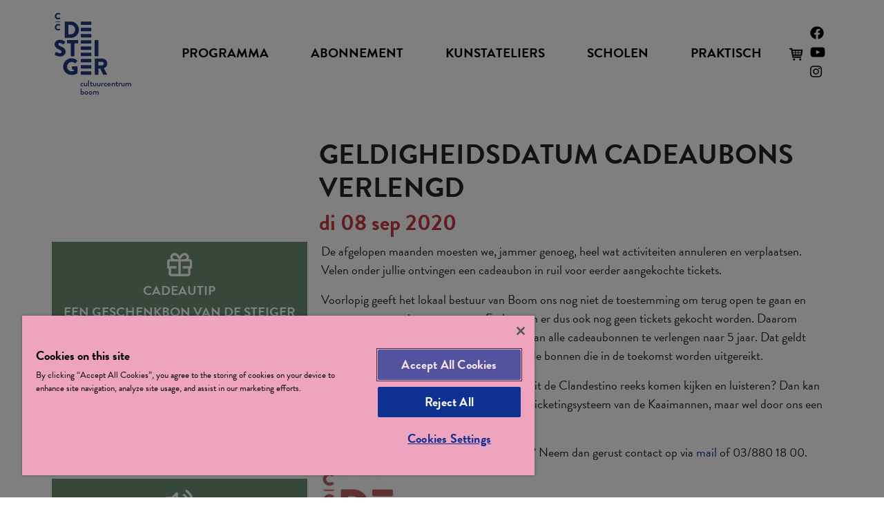

--- FILE ---
content_type: text/html; charset=UTF-8
request_url: https://www.desteigerboom.be/geldigheidsdatum-cadeaubons-verlengd
body_size: 7889
content:
<!DOCTYPE html>
<html lang="nl">

<head>
    <meta charset="utf-8">
    <meta http-equiv="X-UA-Compatible" content="IE=edge">
    <meta name="viewport" content="width=device-width, initial-scale=1">
    <title>Geldigheidsdatum cadeaubons verlengd - CC De Steiger Boom</title>    <meta http-equiv="Content-Type" content="text/html; charset=UTF-8" >
<meta name="description" content="De Steiger is een cultuurcentrum met een breed aanbod theatervoorstellingen, comedy, concerten, workshops, cursussen, kunstateliers, films en tentoonstellingen voor jong en oud. Ontdek snel ons volledige programma!" >    <link href="/media/default/css/vendor-1.css" media="screen" rel="stylesheet" type="text/css" >
<link href="/media/default/css/style.css" media="screen" rel="stylesheet" type="text/css" >
<link href="/media/default/css/fixes.css" media="screen" rel="stylesheet" type="text/css" >    <script type="text/javascript">
    //<!--
    Zap = {};Zap.langId = 'nl';Zap.account = 'desteigerboom';
Zap.isMobile = false;
Zap.isHome = false;
Zap.isTablet = false;
    //-->
</script>
<script type="text/javascript"></script>    <!-- Google Tag Manager -->
    <script>
        (function(w, d, s, l, i) {
            w[l] = w[l] || [];
            w[l].push({
                'gtm.start': new Date().getTime(),
                event: 'gtm.js'
            });
            var f = d.getElementsByTagName(s)[0],
                j = d.createElement(s),
                dl = l != 'dataLayer' ? '&l=' + l : '';
            j.async = true;
            j.src =
                'https://www.googletagmanager.com/gtm.js?id=' + i + dl;
            f.parentNode.insertBefore(j, f);
        })(window, document, 'script', 'dataLayer', 'GTM-KN6VCRT');
    </script>
    <!-- End Google Tag Manager -->
        <meta property="og:title" content="Geldigheidsdatum cadeaubons verlengd - CC De Steiger Boom" />
    <meta property="og:site_name" content="https://www.desteigerboom.be" />
    <meta property="og:url" content="https://www.desteigerboom.be/geldigheidsdatum-cadeaubons-verlengd" />
            <meta property="og:description" content="De Steiger is een cultuurcentrum met een breed aanbod theatervoorstellingen, comedy, concerten, workshops, cursussen, kunstateliers, films en tentoonstellingen voor jong en oud. Ontdek snel ons volledige programma!" />
                <meta property="og:image" content="http://www.desteigerboom.be/upload/1/reaction/thumb/logo_het_wordt_plezant.jpg" />
        <!-- HTML5 shim and Respond.js for IE8 support of HTML5 elements and media queries -->
    <!--[if lt IE 9]>
    <script src="https://oss.maxcdn.com/html5shiv/3.7.2/html5shiv.min.js"></script>
    <script src="https://oss.maxcdn.com/respond/1.4.2/respond.min.js"></script>
    <![endif]-->

    <link rel="shortcut icon" href="/favicon.png">


    <style>
        <!--
        .disclaimers {
            font-size: 14px;
        }

        a.icon-bg img {
            background: none !important;
        }

        #ot-sdk-btn {
            font-size: 18px !important;
            color: #0e3192 !important;

        }

        #ot-sdk-btn:hover {
            color: #071a4c !important;
            text-decoration: underline !important;
        }

        #onetrust-pc-sdk .ot-plus-minus span {
            background-color: white !important;
        }

        .ot-acc-txt p {
            color: #333 !important;
        }

        #onetrust-policy-title,
        #onetrust-pc-sdk h4,
        #onetrust-pc-sdk p,
        #onetrust-pc-sdk div,
        #onetrust-pc-sdk a,
        #onetrust-pc-sdk button,
        #onetrust-button-group button,
        .ot-acc-txt p,
        #onetrust-consent-sdk #onetrust-banner-sdk p,
        #ot-sdk-cookie-policy div,
        #ot-sdk-cookie-policy th,
        #ot-sdk-cookie-policy p,
        #ot-sdk-cookie-policy section p,
        #ot-sdk-cookie-policy h4,
        #ot-sdk-cookie-policy a,
        #ot-sdk-cookie-policy span {
            font-size: 18px !important;
        }
        -->
    </style>



</head>

<body role="document" class="not-home desteigerboom not-mobile">
    <!-- Google Tag Manager (noscript) -->
    <noscript><iframe src="https://www.googletagmanager.com/ns.html?id=GTM-KN6VCRT"
            height="0" width="0" style="display:none;visibility:hidden"></iframe></noscript>
    <!-- End Google Tag Manager (noscript) -->
    <header class="site-header">
        <nav class="navbar navbar-expand-lg navbar-light position-fixed w-100 bg-white">
            <div class="container">
                <div class="row justify-content-start w-100">
                    <a class="col-3 col-md-2" href="/">
                        <div class="navbar-brand">
                            <?xml version="1.0" encoding="utf-8"?>
<!-- Generator: Adobe Illustrator 22.1.0, SVG Export Plug-In . SVG Version: 6.00 Build 0)  -->
<svg version="1.1" id="logo" class="logo" xmlns="http://www.w3.org/2000/svg" xmlns:xlink="http://www.w3.org/1999/xlink" x="0px" y="0px"
	 viewBox="0 0 153.2 161.9" style="enable-background:new 0 0 153.2 161.9;" xml:space="preserve">
<style type="text/css">
	.st0{fill:#233984;}
	.st1{font-family:'brandon-grotesque', sans-serif; font-weight:500}
	.st2{font-size:15.9688px;}
	.st3{fill:#233984;stroke:#003DA6;stroke-miterlimit:10;}
</style>
<path class="st0" d="M23.8,22.9c0-0.4,0.3-0.8,0.8-0.8h10.5c8.3,0,15.2,6.8,15.2,15.1c0,8.4-6.8,15.2-15.2,15.2H24.6
	c-0.4,0-0.8-0.4-0.8-0.8V22.9z M34.7,45.9c4.9,0,8.4-3.8,8.4-8.8c0-4.9-3.5-8.7-8.4-8.7h-4.1v17.5H34.7z"/>
<path class="st0" d="M72.3,22.1H54.5c-0.5,0-0.8,0.4-0.8,0.8v4.7c0,0.4,0.3,0.8,0.8,0.8h5.9h6h5.9c0.5,0,0.8-0.4,0.8-0.8v-4.7
	C73.2,22.5,72.8,22.1,72.3,22.1z"/>
<path class="st0" d="M72.3,33.7H54.5c-0.5,0-0.8,0.4-0.8,0.8v4.7c0,0.4,0.3,0.8,0.8,0.8h5.9h6h5.9c0.5,0,0.8-0.4,0.8-0.8v-4.7
	C73.2,34.1,72.8,33.7,72.3,33.7z"/>
<path class="st0" d="M72.3,45.3H54.5c-0.5,0-0.8,0.4-0.8,0.8v4.7c0,0.4,0.3,0.8,0.8,0.8h5.9h6h5.9c0.5,0,0.8-0.4,0.8-0.8v-4.7
	C73.2,45.7,72.8,45.3,72.3,45.3z"/>
<path class="st0" d="M72.3,56.8H54.5c-0.5,0-0.8,0.4-0.8,0.8v4.7c0,0.4,0.3,0.8,0.8,0.8h5.9h6h5.9c0.5,0,0.8-0.4,0.8-0.8v-4.7
	C73.2,57.2,72.8,56.8,72.3,56.8z"/>
<path class="st0" d="M72.3,68.4H54.5c-0.5,0-0.8,0.4-0.8,0.8v4.7c0,0.4,0.3,0.8,0.8,0.8h5.9h6h5.9c0.5,0,0.8-0.4,0.8-0.8v-4.7
	C73.2,68.8,72.8,68.4,72.3,68.4z"/>
<path class="st0" d="M72.3,80H54.5c-0.5,0-0.8,0.4-0.8,0.8v4.7c0,0.4,0.3,0.8,0.8,0.8h5.9h6h5.9c0.5,0,0.8-0.4,0.8-0.8v-4.7
	C73.2,80.4,72.8,80,72.3,80z"/>
<path class="st0" d="M72.3,91.6H54.5c-0.5,0-0.8,0.4-0.8,0.8v4.7c0,0.4,0.3,0.8,0.8,0.8h5.9h6h5.9c0.5,0,0.8-0.4,0.8-0.8v-4.7
	C73.2,92,72.8,91.6,72.3,91.6z"/>
<path class="st0" d="M72.3,103.2H54.5c-0.5,0-0.8,0.4-0.8,0.8v4.7c0,0.4,0.3,0.8,0.8,0.8h5.9h6h5.9c0.5,0,0.8-0.4,0.8-0.8V104
	C73.2,103.5,72.8,103.2,72.3,103.2z"/>
<path class="st0" d="M72.3,114.7H54.5c-0.5,0-0.8,0.4-0.8,0.8v4.7c0,0.4,0.3,0.8,0.8,0.8h5.9h6h5.9c0.5,0,0.8-0.4,0.8-0.8v-4.7
	C73.2,115.1,72.8,114.7,72.3,114.7z"/>
<path class="st0" d="M5.4,82.6l2-3.6c0.3-0.6,1.2-0.5,1.5-0.3c0.2,0.1,3.3,2.4,6.1,2.4c1.7,0,3-1.1,3-2.6c0-1.8-1.5-3.2-4.4-4.4
	c-3.7-1.5-8.4-4.4-8.4-9.5c0-4.3,3.3-8.6,10-8.6c4.5,0,7.9,2.3,9.2,3.2c0.5,0.3,0.4,1.1,0.3,1.4L22.5,64c-0.3,0.5-1.1,0.9-1.5,0.6
	c-0.4-0.2-3.5-2.6-6.2-2.6c-1.6,0-2.7,1-2.7,2.2c0,1.6,1.3,2.8,4.7,4.2c3.4,1.3,8.7,4,8.7,9.8c0,4.4-3.8,8.9-10.2,8.9
	c-5.6,0-8.7-2.3-9.7-3.3C5.2,83.4,5.1,83.2,5.4,82.6z"/>
<path class="st0" d="M35.1,62.8h-6.2c-0.5,0-0.8-0.4-0.8-0.8v-4.7c0-0.4,0.3-0.8,0.8-0.8h19.2c0.5,0,0.8,0.4,0.8,0.8V62
	c0,0.4-0.3,0.8-0.8,0.8h-6.2v23.1c0,0.4-0.4,0.8-0.8,0.8h-5.2c-0.4,0-0.8-0.4-0.8-0.8V62.8z"/>
<path class="st0" d="M79.3,57.3c0-0.4,0.4-0.8,0.8-0.8h5.2c0.4,0,0.8,0.4,0.8,0.8v28.6c0,0.4-0.4,0.8-0.8,0.8h-5.2
	c-0.4,0-0.8-0.4-0.8-0.8V57.3z"/>
<path class="st0" d="M36.5,90.5c3.6,0,7.6,1.5,10.5,4.1c0.4,0.3,0.4,0.8,0.1,1.2l-3.4,3.6c-0.3,0.3-0.8,0.3-1.2,0
	c-1.6-1.5-3.5-2.1-5.7-2.1c-4.7,0-8.5,4-8.5,8.7c0,4.7,3.8,8.6,8.6,8.6c1.3,0,2.5-0.2,3.8-0.7v-2.5H38c-0.5,0-0.8-0.3-0.8-0.8v-4.3
	c0-0.5,0.3-0.8,0.8-0.8h8.7c0.4,0,0.8,0.4,0.8,0.8l0,11.6c0,0.2-0.2,0.6-0.3,0.7c0,0-4.4,2.8-10.7,2.8c-8.6,0-15.5-6.8-15.5-15.5
	S27.9,90.5,36.5,90.5z"/>
<path class="st0" d="M79.5,91.7c0-0.4,0.3-0.8,0.8-0.8h12.9c5.2,0,9.4,4.2,9.4,9.3c0,4-2.6,7.2-6.4,8.7l5.9,11
	c0.3,0.6,0,1.3-0.7,1.3h-5.7c-0.3,0-0.6-0.2-0.7-0.4l-5.7-11.4h-3v11c0,0.4-0.4,0.8-0.8,0.8h-5.1c-0.5,0-0.8-0.4-0.8-0.8V91.7z
	 M92.7,103.8c1.8,0,3.3-1.6,3.3-3.5c0-1.8-1.5-3.3-3.3-3.3h-6.4v6.7H92.7z"/>
<text id="baseline" transform="matrix(1 0 0 1 52.2426 143.1356)"><tspan x="0" y="0" class="st0 st1 st2">cultuurcentrum</tspan><tspan x="0" y="14.7" class="st0 st1 st2">boom</tspan></text>
<path class="st0" d="M11.8,6c1.7,0,2.9,0.5,4.1,1.6C16,7.7,16,7.9,15.9,8l-1.3,1.4c-0.1,0.1-0.3,0.1-0.4,0c-0.6-0.6-1.4-0.9-2.3-0.9
	c-1.9,0-3.3,1.6-3.3,3.5c0,1.9,1.4,3.4,3.3,3.4c0.8,0,1.6-0.3,2.2-0.8c0.1-0.1,0.3-0.1,0.4,0l1.3,1.4c0.1,0.1,0.1,0.3,0,0.5
	c-1.1,1.1-2.6,1.6-4.1,1.6c-3.4,0-6.1-2.7-6.1-6C5.8,8.7,8.5,6,11.8,6z"/>
<path class="st0" d="M11.8,26.5c1.7,0,2.9,0.5,4.1,1.6c0.2,0.1,0.2,0.3,0,0.5l-1.3,1.4c-0.1,0.1-0.3,0.1-0.4,0
	c-0.6-0.6-1.4-0.9-2.3-0.9c-1.9,0-3.3,1.6-3.3,3.5c0,1.9,1.4,3.4,3.3,3.4c0.8,0,1.6-0.3,2.2-0.8c0.1-0.1,0.3-0.1,0.4,0l1.3,1.4
	c0.1,0.1,0.1,0.3,0,0.5c-1.1,1.1-2.6,1.6-4.1,1.6c-3.4,0-6.1-2.7-6.1-6C5.8,29.2,8.5,26.5,11.8,26.5z"/>
<line class="st3" x1="6.8" y1="22.6" x2="15.6" y2="22.6"/>
</svg>
                        </div>
                    </a>
                    <button class="navbar-toggler  ml-auto col-auto" type="button" data-toggle="collapse"
                        data-target="#main-nav" aria-controls="main-nav" aria-expanded="false"
                        aria-label="Open navigatie">
                        <i class="fa fa-bars"></i>
                    </button>
                    <div class="collapse navbar-collapse col-auto" id="main-nav">
                        <div class="d-flex align-items-center w-100">
                            <ul class="navbar-nav d-flex w-100 justify-content-between text-uppercase font-weight-bold">
    <li>
        <a id="menu-main_1" class="main programma  hasChildren " href="/programma">Programma</a>
    </li>
    <li>
        <a id="menu-main_46" class="main abonnement " href="/abonnement">Abonnement</a>
    </li>
    <li>
        <a id="menu-main_89" class="main kunstateliers " href="/kunstateliers-de-steiger">Kunstateliers</a>
    </li>
    <li>
        <a id="menu-main_4" class="main scholen  hasChildren " href="/scholen">Scholen</a>
    </li>
    <li>
        <a id="menu-main_29" class="main praktisch " href="/praktische-info/contact-bereikbaarheid" target="_self">Praktisch</a>
    </li>
</ul>                            <div class="ml-4 d-flex align-items-center">
                                <div id="tmplugin_basket" class="d-flex align-items-center">
    <a href="https://apps.ticketmatic.com/widgets/de_steiger_boom/basket/10000" class="">
        <svg viewBox="0 0 27 25" version="1.1" xmlns="http://www.w3.org/2000/svg" xmlns:xlink="http://www.w3.org/1999/xlink">
            <defs></defs>
            <g id="tmplugin_basket_icon" class="tmplugin_basket_icon_empty">
                <path d="M19.006,8.97 C18.815,8.751 18.54,8.625 18.25,8.625 L4.431,8.625 L4.236,7.461 C4.156,6.979 3.739,6.625 3.25,6.625 L1,6.625 C0.447,6.625 0,7.072 0,7.625 C0,8.178 0.447,8.625 1,8.625 L2.403,8.625 L4.263,19.789 C4.271,19.834 4.294,19.871 4.308,19.913 C4.324,19.966 4.337,20.016 4.362,20.064 C4.394,20.13 4.437,20.186 4.482,20.243 C4.513,20.282 4.541,20.321 4.577,20.355 C4.635,20.409 4.702,20.447 4.77,20.485 C4.808,20.506 4.841,20.534 4.882,20.55 C4.998,20.597 5.12,20.625 5.249,20.625 C5.25,20.625 16.25,20.625 16.25,20.625 C16.803,20.625 17.25,20.178 17.25,19.625 C17.25,19.072 16.803,18.625 16.25,18.625 L6.097,18.625 L5.931,17.625 L17.25,17.625 C17.748,17.625 18.17,17.259 18.24,16.767 L19.24,9.767 C19.281,9.479 19.195,9.188 19.006,8.97 Z M17.097,10.625 L16.812,12.625 L13.25,12.625 L13.25,10.625 L17.097,10.625 Z M12.25,10.625 L12.25,12.625 L9.25,12.625 L9.25,10.625 L12.25,10.625 Z M12.25,13.625 L12.25,15.625 L9.25,15.625 L9.25,13.625 L12.25,13.625 Z M8.25,10.625 L8.25,12.625 L5.25,12.625 C5.197,12.625 5.149,12.64 5.102,12.655 L4.764,10.625 L8.25,10.625 Z M5.264,13.625 L8.25,13.625 L8.25,15.625 L5.597,15.625 L5.264,13.625 Z M13.25,15.625 L13.25,13.625 L16.668,13.625 L16.383,15.625 L13.25,15.625 Z" fill-rule="nonzero"></path>
                <circle fill-rule="nonzero" cx="6.75" cy="23.125" r="1.5"></circle>
                <circle fill-rule="nonzero" cx="15.75" cy="23.125" r="1.5"></circle>
                <g id="tmplugin_basket_badge" transform="translate(12,0)" style="display:none;">
                    <circle id="tmplugin_basket_badge_background" fill-rule="nonzero" cx="7.5" cy="7.5" r="7.5"></circle>
                    <text id="tmplugin_basket_badge_nbr" x="7.5" y="7.5"  text-anchor="middle" alignment-baseline="central">0</text>
                </g>
            </g>
        </svg>
    </a>
</div>
<script type="text/javascript">
    var tmplugin_basket_url = 'https://apps.ticketmatic.com/widgets/plugin/de_steiger_boom/basket';

    (function() {
        var el = document.createElement('script');
        el.src = 'https://apps.ticketmatic.com/widgets/plugin/pluginjs';
        el.type = 'text/javascript';
        el.async = 'true';
        el.onload = el.onreadystatechange = function() {
            tmplugin_basket_refresh(tmplugin_basket_url);
        };
        var s = document.getElementsByTagName('script')[0];
        s.parentNode.insertBefore(el, s);
    })();
</script>
                                <ul class="social-media-links list-inline mb-0">
  		    <li>
      <a href="https://www.facebook.com/desteigerboom" class="social-link" target="_blank" title="facebook">	
      		<i class="fab fa-facebook"></i>
      </a>
    </li>
					    <li>
      <a href="https://www.youtube.com/channel/UCA-mUGyKoGxWqoRbIXSGZCw" class="social-link" target="_blank" title="youtube">	
      		<i class="fab fa-youtube"></i>
      </a>
    </li>
			    <li>
      <a href="https://www.instagram.com/ccdesteigerboom/" class="social-link" target="_blank" title="instagram">	
      		<i class="fab fa-instagram"></i>
      </a>
    </li>
					</ul>                            </div>
                        </div>
                    </div>
                </div>
            </div>
        </nav>
    </header>

    <div id="page">


        <div class="container" id="intro">
            <!-- veritaal logo en slideshow -->
                    </div>
        <!-- page content -->
        <div class="site-content">
            <section class="detail fiche article">
	<div class="container">
		<header class="detail-header clearfix offset-md-4 offset-lg-4 px-3">
			<h1 class="page-title fancy-title primary text-uppercase">
				<div class="fancy-title-inner">Geldigheidsdatum cadeaubons verlengd</div>
			</h1>
			<h2 class="page-subtitle text-quaternary">
				 <time>di 08 sep 2020</time>
			</h2>
		</header>
		
		<div class="row page-wrap justify-content-center">
			<div class="col-md-8 page-main order-md-2">
                <div class="px-3">
                    <!-- event info -->
                    <section class="text page-block clearfix">
    <div class="info">
                <div class="text-container">
        	<p>De afgelopen maanden moesten we, jammer genoeg, heel wat activiteiten annuleren en verplaatsen. Velen onder jullie ontvingen een cadeaubon in ruil voor eerder aangekochte tickets.</p>

<p>Voorlopig geeft het lokaal bestuur van Boom ons nog niet de toestemming om&nbsp;terug open te gaan en onze programmatie op te starten. En kunnen er dus ook nog geen tickets gekocht worden. Daarom hebben we beslist om de geldigheidsdatum van alle cadeaubonnen te verlengen naar 5 jaar. Dat geldt zowel voor de reeds uitgegeven bonnen, als de bonnen die in de toekomst worden uitgereikt.</p>

<p>Wil je graag naar &eacute;&eacute;n van de voorstellingen uit de Clandestino reeks komen kijken en luisteren? Dan kan je je cadeaubon w&eacute;l gebruiken. Niet via het ticketingsysteem van de Kaaimannen, maar wel door ons een <a href="mailto:&#99&#99&#100&#101&#115&#116&#101&#105&#103&#101&#114&#64&#98&#111&#111&#109&#46&#98&#101">mailtje</a>&nbsp;te sturen.</p>

<p>Heb je hierover nog vragen of opmerkingen? Neem dan gerust contact op via <a href="mailto:&#99&#99&#100&#101&#115&#116&#101&#105&#103&#101&#114&#64&#98&#111&#111&#109&#46&#98&#101">mail</a>&nbsp;of 03/880 18 00.</p>
        </div>
    </div>
</section>
                    <!-- event images -->
                                        <section class="clearfix gallery page-block">
      <div class="row">
        <picture id="image-88" class="col-xxs-12 col-xs-6 col-lg-4 gallery-picture mb-3">
              <a title="" class="lightbox pattern-overlay position-relative d-block" href="/upload/1/reaction/medium/logo_het_wordt_plezant.jpg" data-fancybox="reaction-67">
                  <header class="text-center gallery-image-overlay position-absolute w-100 h-100 d-flex align-items-center justify-content-center">
                <i class="fa fa-plus-circle fa-2x"></i>
            </header>
            <img class="img-fluid gallery-image" src="/upload/1/reaction/thumb/logo_het_wordt_plezant.jpg" alt="" />
        </a>
    </picture>
      </div>
  </section>                    
                    <!-- event embed -->
                    
                    <section class="social px-3">
                        <div class="zap-share page-block py-4">
		<a class="button-facebook text-dark font-weight-bold" target="_blank" href="https://www.facebook.com/sharer/sharer.php?u=https://www.desteigerboom.be/geldigheidsdatum-cadeaubons-verlengd" title="Share on Facebook">
		<i class="fab fa-lg fa-fw fa-facebook-f"></i> Delen op facebook
	</a>
	<a class="button-twitter text-dark font-weight-bold" target="_blank" href="https://twitter.com/intent/tweet?text=https://www.desteigerboom.be/geldigheidsdatum-cadeaubons-verlengd" title="Share on Twitter">
		<i class="fab fa-lg fa-fw fa-twitter"></i> Delen op twitter
	</a>
</div>                    </section>
                </div>
			</div>
							<!-- sidebar -->
				<div class="col-md-4 page-sidebar order-md-1">
					<!-- banners -->
					<section class="banners row page-block">
						<article class="teaser banner  text-overlay col-12 mb-3" data-clickable="true">
		<a target="_blank" class="node-link teaser-link h-100" data-tracking="true" data-category="banner" data-name="Cadeautip" href="https://apps.ticketmatic.com/widgets/de_steiger_boom/flow/voucher?product=982167770365&l=nl#!/addtickets">
		<div class="teaser-outer text-light bg-secondary p-3 h-100">
		<div class="teaser-inner relative">
						<div class="teaser-content overlay p1 primary-background-color-trans-over">
				<div class="table">
					<div class="table-cell-center">
						<header class="teaser-header overlay-white text-center">
														<i class="text-white fa fw fa-gift far fa-2x my-2"></i>
														<h2 class="teaser-title text-uppercase text-white font-size-lg">Cadeautip</h2>
							<h3 class="teaser-subtitle text-uppercase text-white font-size-lg">een geschenkbon van De Steiger</h3>
						</header>
					</div>
				</div>
			</div>
		</div>
	</div>
		</a>
	</article>
<article class="teaser banner  text-overlay col-12 mb-3" data-clickable="true">
		<a target="_blank" class="node-link teaser-link h-100" data-tracking="true" data-category="banner" data-name="KOOP EEN ABONNEMENT" href="https://apps.ticketmatic.com/widgets/de_steiger_boom/flow/abo?product=128283496191&l=nl#!/message">
		<div class="teaser-outer text-light bg-secondary p-3 h-100">
		<div class="teaser-inner relative">
						<div class="teaser-content overlay p1 primary-background-color-trans-over">
				<div class="table">
					<div class="table-cell-center">
						<header class="teaser-header overlay-white text-center">
														<i class="text-white fa fw fa-check far fa-2x my-2"></i>
														<h2 class="teaser-title text-uppercase text-white font-size-lg">KOOP EEN ABONNEMENT</h2>
							<h3 class="teaser-subtitle text-uppercase text-white font-size-lg">de voordeligste manier om te genieten van onze voorstellingen!</h3>
						</header>
					</div>
				</div>
			</div>
		</div>
	</div>
		</a>
	</article>
<article class="teaser banner  text-overlay col-12 mb-3" data-clickable="true">
		<a target="_blank" class="node-link teaser-link h-100" data-tracking="true" data-category="banner" data-name="koop nu je losse tickets" href="https://ticketshop.ticketmatic.com/de_steiger_boom/shop?l=nl">
		<div class="teaser-outer text-light bg-secondary p-3 h-100">
		<div class="teaser-inner relative">
						<div class="teaser-content overlay p1 primary-background-color-trans-over">
				<div class="table">
					<div class="table-cell-center">
						<header class="teaser-header overlay-white text-center">
														<i class="text-white fa fw fa-volume-up far fa-2x my-2"></i>
														<h2 class="teaser-title text-uppercase text-white font-size-lg">koop nu je losse tickets</h2>
							<h3 class="teaser-subtitle text-uppercase text-white font-size-lg">voor al onze voorstellingen</h3>
						</header>
					</div>
				</div>
			</div>
		</div>
	</div>
		</a>
	</article>
					</section>
				</div>
					</div>
	</div>
</section>        </div>
        <!-- end page content-->
        <!-- nieuwsbrief -->
        <div class="newsletter bg-tertiary pb-5">
            <div class="container">
                <section class="page-block newsletter">
    <div class="text-center">
        <h2 class="bg-primary text-white text-uppercase d-inline-block p-3">Op de hoogte blijven?
</h2>
	    <div class="text-container newsletter-intro font-size-lg py-3">
	    	<p>Schrijf je in op onze maandelijkse nieuwbrief</p>
	    </div>
		<div class="newsletter-holder ">
			<form name="newsletter-widget"  method="POST" target="_blank" class="newsletter-widget row justify-content-center" role="form" action="//desteigerboom.us16.list-manage.com/subscribe/post?u=7425308e87e6922c7338f181a&amp;id=5000e0ff4a">

				<div class="form-group col-auto">
					<div id="mce-responses">
						<div class="response" id="mce-error-response" style="display:none"></div>
						<div class="response" id="mce-success-response" style="display:none"></div>
					</div> <!-- real people should not fill this in and expect good things - do not remove this or risk form bot signups-->
					<div style="position: absolute; left: -5000px;" aria-hidden="true"><input type="text" name="b_7425308e87e6922c7338f181a_5000e0ff4a" tabindex="-1" value=""></div>
					<a href="https://apps.ticketmatic.com/widgets/de_steiger_boom/flow/subscribe#!/subscribe" name="subscribe" class="form-control btn upper btn-primary text-white text-uppercase font-weight-bold border-radius-0 px-5">Inschrijven</a>				</div>
			</form>
		</div>
	</div>
</section>
            </div>
        </div>
        <!-- footer -->
        <footer class="site-footer ">
            <div class="sitemap bg-secondary py-4">
                <div class="container position-relative">
                    <div class="sitemap-nav nav">
                        <ul class="menu sitemap-menu list-unstyled clearfix d-flex justify-content-between w-100 text-center">
    <li>
        <a id="menu-top_120" class="top caf-de-steiger " href="/cafe-de-steiger">Café De Steiger</a>
    </li>
    <li>
        <a id="menu-top_43" class="top over-cc-de-steiger  hasChildren " href="/over-cc-de-steiger">Over CC De Steiger</a>
        <ul>
            <li>
                <a id="menu-top_52" class="sub team " href="/over-cc-de-steiger/team">Team</a>
            </li>
            <li>
                <a id="menu-top_53" class="sub bestuur " href="/over-cc-de-steiger/bestuur">Bestuur</a>
            </li>
        </ul>
    </li>
    <li>
        <a id="menu-top_29" class="top praktisch  hasChildren " href="/praktische-info/contact-bereikbaarheid" target="_self">Praktisch</a>
        <ul>
            <li>
                <a id="menu-top_54" class="sub contact-bereikbaarheid " href="/praktische-info/contact-bereikbaarheid">Contact &amp; bereikbaarheid</a>
            </li>
            <li>
                <a id="menu-top_67" class="sub ticketprijzen-en-kortingen " href="/praktisch/ticketprijzen-kortingen">Ticketprijzen en kortingen</a>
            </li>
            <li>
                <a id="menu-top_85" class="sub reserveren " href="/praktisch/reserveren">Reserveren</a>
            </li>
            <li>
                <a id="menu-top_6" class="sub goed-om-weten " href="/praktisch/goed-om-weten">goed om weten</a>
            </li>
            <li>
                <a id="menu-top_126" class="sub zaalverhuur " href="/praktisch/zaalverhuur">Zaalverhuur</a>
            </li>
        </ul>
    </li>
    <li>
        <a id="menu-top_2" class="top nieuws  hasChildren " href="/nieuws">nieuws</a>
        <ul>
            <li>
                <a id="menu-top_40" class="sub nieuwsbrief " href="/nieuws/nieuwsbrief">nieuwsbrief</a>
            </li>
        </ul>
    </li>
</ul>                    </div>
                    <div class="footer-text text-center mt-4">
                        <div class="footer-address text-container inline-block">
                            <p>CC De Steiger - T&nbsp;03 880 18 00 -&nbsp;<a href="mailto:&#99&#99&#100&#101&#115&#116&#101&#105&#103&#101&#114&#64&#98&#111&#111&#109&#46&#98&#101">&#99&#99&#100&#101&#115&#116&#101&#105&#103&#101&#114&#64&#98&#111&#111&#109&#46&#98&#101</a>&nbsp;- <a href="/disclaimer">privacybeleid</a> - <!-- CookiePro Cookies Settings button start -->
<button id="ot-sdk-btn" class="ot-sdk-show-settings">Cookie Settings</button>
<!-- CookiePro Cookies Settings button end --></p>
                        </div>
                        <div class="footer-links inline-block">
                            <ul class="social-media-links list-inline mb-0">
  		    <li>
      <a href="https://www.facebook.com/desteigerboom" class="social-link" target="_blank" title="facebook">	
      		<i class="fab fa-facebook"></i>
      </a>
    </li>
					    <li>
      <a href="https://www.youtube.com/channel/UCA-mUGyKoGxWqoRbIXSGZCw" class="social-link" target="_blank" title="youtube">	
      		<i class="fab fa-youtube"></i>
      </a>
    </li>
			    <li>
      <a href="https://www.instagram.com/ccdesteigerboom/" class="social-link" target="_blank" title="instagram">	
      		<i class="fab fa-instagram"></i>
      </a>
    </li>
					</ul>                        </div>
                    </div>

                    <a style="position:absolute;right:0;bottom:0;" data-toggle="tooltip" title="" href="https://www.volta.be" target="_blank"
                        data-original-title="volta x communicatie in vorm">
                        <svg version="1.1" id="Layer_1" xmlns="http://www.w3.org/2000/svg"
                            xmlns:xlink="http://www.w3.org/1999/xlink" x="0px" y="0px" width="25" height="25"
                            viewBox="0 0 85 85" style="enable-background:new 0 0 85 85;" xml:space="preserve">
                            <path style="fill:white !important;" class="fill" d="M0,0v85h85V0H0z M53.1,50.7L34.8,14.8H44l9.1,19.8l9.1-19.8h9.3L53.1,50.7z"></path>
                        </svg>
                    </a>

                </div>
            </div>


        </footer>
        <!-- end footer -->
        <script type="text/javascript" src="/media/default/js/vendor-1.js"></script>
<script type="text/javascript" src="/media/default/js/vendor-2.js"></script>
<script type="text/javascript" src="/media/default/js/vendor-3.js"></script>
<script type="text/javascript" src="/media/default/js/vendor-4.js"></script>
<script type="text/javascript" src="/media/default/js/global.js"></script>    </div>
</body>

</html>

--- FILE ---
content_type: text/css
request_url: https://www.desteigerboom.be/media/default/css/fixes.css
body_size: 97
content:
a.icon-bg img {
    background-color:black;
}

.practical-text {
    font-style:italic;
}

--- FILE ---
content_type: application/javascript
request_url: https://www.desteigerboom.be/media/default/js/global.js
body_size: 1914
content:
!function(e){function t(t){for(var r,a,u=t[0],c=t[1],s=t[2],d=0,f=[];d<u.length;d++)a=u[d],o[a]&&f.push(o[a][0]),o[a]=0;for(r in c)Object.prototype.hasOwnProperty.call(c,r)&&(e[r]=c[r]);for(l&&l(t);f.length;)f.shift()();return i.push.apply(i,s||[]),n()}function n(){for(var e,t=0;t<i.length;t++){for(var n=i[t],r=!0,u=1;u<n.length;u++){var c=n[u];0!==o[c]&&(r=!1)}r&&(i.splice(t--,1),e=a(a.s=n[0]))}return e}var r={},o={0:0},i=[];function a(t){if(r[t])return r[t].exports;var n=r[t]={i:t,l:!1,exports:{}};return e[t].call(n.exports,n,n.exports,a),n.l=!0,n.exports}a.e=function(e){var t=[],n=o[e];if(0!==n)if(n)t.push(n[2]);else{var r=new Promise(function(t,r){n=o[e]=[t,r]});t.push(n[2]=r);var i,u=document.createElement("script");u.charset="utf-8",u.timeout=120,a.nc&&u.setAttribute("nonce",a.nc),u.src=function(e){return a.p+"js/vendor-"+e+".js"}(e);var c=new Error;i=function(t){u.onerror=u.onload=null,clearTimeout(s);var n=o[e];if(0!==n){if(n){var r=t&&("load"===t.type?"missing":t.type),i=t&&t.target&&t.target.src;c.message="Loading chunk "+e+" failed.\n("+r+": "+i+")",c.type=r,c.request=i,n[1](c)}o[e]=void 0}};var s=setTimeout(function(){i({type:"timeout",target:u})},12e4);u.onerror=u.onload=i,document.head.appendChild(u)}return Promise.all(t)},a.m=e,a.c=r,a.d=function(e,t,n){a.o(e,t)||Object.defineProperty(e,t,{enumerable:!0,get:n})},a.r=function(e){"undefined"!=typeof Symbol&&Symbol.toStringTag&&Object.defineProperty(e,Symbol.toStringTag,{value:"Module"}),Object.defineProperty(e,"__esModule",{value:!0})},a.t=function(e,t){if(1&t&&(e=a(e)),8&t)return e;if(4&t&&"object"==typeof e&&e&&e.__esModule)return e;var n=Object.create(null);if(a.r(n),Object.defineProperty(n,"default",{enumerable:!0,value:e}),2&t&&"string"!=typeof e)for(var r in e)a.d(n,r,function(t){return e[t]}.bind(null,r));return n},a.n=function(e){var t=e&&e.__esModule?function(){return e.default}:function(){return e};return a.d(t,"a",t),t},a.o=function(e,t){return Object.prototype.hasOwnProperty.call(e,t)},a.p="",a.oe=function(e){throw console.error(e),e};var u=window.webpackJsonp=window.webpackJsonp||[],c=u.push.bind(u);u.push=t,u=u.slice();for(var s=0;s<u.length;s++)t(u[s]);var l=c;i.push([113,1]),n()}({113:function(e,t,n){n(62),n(46),e.exports=n(118)},118:function(e,t,n){"use strict";n.r(t);n(119),n(120),n(122),n(123),n(124),n(125),n(126),n(128),n(129),n(130),n(131),n(132),n(46),n(133),n(134),n(135),n(136),n(137),n(138),n(139),n(140),n(141),n(142),n(144),n(145),n(147),n(148),n(149),n(150),n(151),n(152),n(153),n(154),n(155),n(156),n(157),n(158),n(159),n(161),n(162),n(163),n(164),n(165),n(166),n(167),n(168),n(169),n(170),n(171),n(172),n(173),n(174),n(175),n(176),n(177),n(178),n(180),n(182),n(183),n(184),n(185),n(186),n(187),n(188),n(189),n(190),n(191),n(192),n(193),n(194),n(195),n(196),n(197),n(198),n(199),n(200),n(201),n(202),n(203),n(204),n(205),n(62),n(206),n(207),n(208),n(209),n(210),n(211),n(212),n(213),n(214),n(215),n(216),n(217),n(218),n(219),n(220),n(105),n(221),n(223),n(224),n(225),n(226),n(227),n(228),n(230),n(231),n(232),n(233),n(234),n(235),n(236),n(237),n(238),n(239),n(240),n(241),n(242),n(243),n(244),n(245),n(246),n(247),n(248),n(249),n(250),n(251),n(252),n(253),n(254),n(255),n(256),n(257),n(258),n(259),n(260),n(261),n(262),n(263),n(264),n(265),n(266),n(267),n(268),n(269),n(270),n(271),n(272),n(273),n(274);var r=n(112);window.jQuery=r,n.e(4).then(n.t.bind(null,275,7)),n.e(3).then(n.t.bind(null,276,7)),n.e(2).then(n.t.bind(null,277,7)),r(document).ready(function(){r(window).scroll(function(){0===r(window).scrollTop()?r(".navbar").removeClass("scrolled"):r(".navbar").addClass("scrolled")}),r(window).resize(function(){r(".teaser.event").each(function(){window.matchMedia("(min-width: 992px")?r(".teaser-date",this).css({"padding-right":r(".tickets",this).width()+10+"px"}):r(".teaser-date",this).css({"padding-right":"10px"})})}),r(".embed").scaleEmbedContent(),r(".facebook-share").click(function(e){e.preventDefault(),window.open(r(this).attr("href"),"sharer","width=626,height=436")}),r(window).trigger("resize")}),jQuery.fn.extend({scaleEmbedContent:function(){var e=r(this).find("iframe"),t=e.attr("height")/e.attr("width");r(window).on("resize",function(){e.height(e.width()*t)})}})},274:function(e,t,n){}});